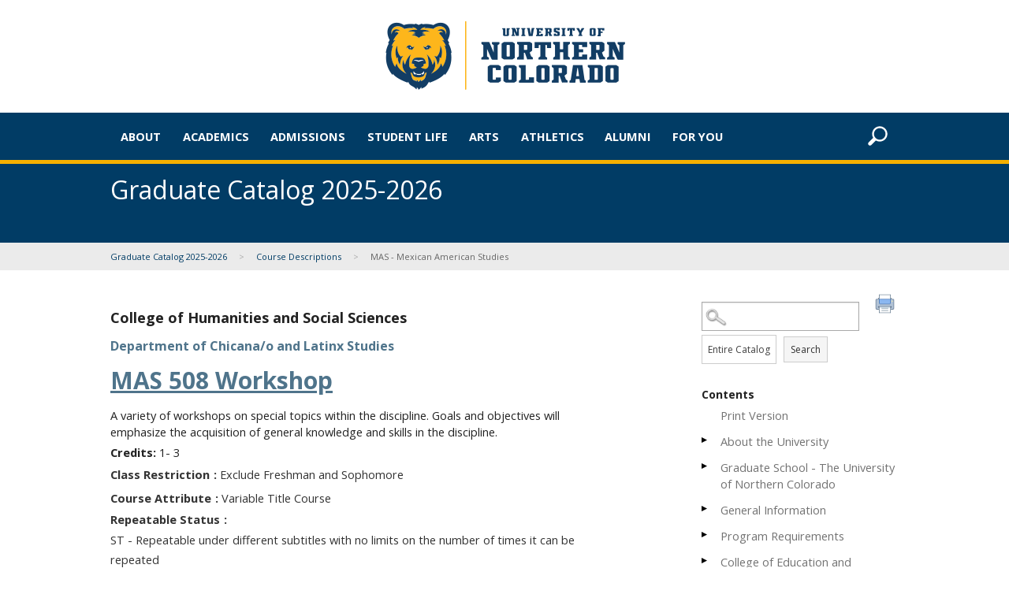

--- FILE ---
content_type: text/css
request_url: https://unco.smartcatalogiq.com/Institutions/University-of-Northern-Colorado/styles/UNCOCustom.css
body_size: 29175
content:
@charset "utf-8";
/* CSS Document */

* {
	margin:0;
	Padding:0;
	 }

html {
    font-size: 100%;
	 }

body{
	height: 100%;
	width:100%;
    margin: 0;
	padding: 0px;
	z-index: 1;
	font-size: 14.6px;
	 }

blockquote {
	margin-left:40px;
	 }

form {
	display: block;
	width: 100%;
	float: left;
	z-index: 1;
	 }

a img {
	border:none;
	 }
	
img {
    max-width: 100%;
	height: auto;
	 }	

a {
	text-decoration:none;
	 }

a:link {

	 }

strong {
    font-weight: bold;
	 }

ul.sc-ListBullet {
	margin-left: 20px;
	 }

ul {

	 }

#smallmenu {
   display:none;
	 }

#pagewrapper1 {
	min-height:600px;
	z-index:-1;
	width: 100%;
	float:none;
	margin-left:auto;
	margin-right:auto;
	 }

#pagewrapper2 {
	z-index:0;
	margin-top: 0px;
	display:block;
    padding-top: 0px;
	width: 100%;
	margin-left:auto;
	margin-right:auto;
	 }

#banner {
    display: block;
	display: inline;
    width: 100%;
	margin: 0 auto;
	min-height: 60px;
	z-index: 1;
    max-width: 960px;
	 }

.bannerWrap {
	width: 100%;
	margin-left:auto;
	margin-right:auto;
	background-color: #013C65;
	height: 100px;
	 }

.bannerWrap p {
	font-weight: 500;
	color: #fff;
	font-size: 32px;
	font-family: "Open Sans", sans-serif;
	width: 1000px;
	margin: 0 auto;
	padding-top: 20px;
	 }

#middle{
	display: block;
	max-width: 1000px;
	width: 100%;
	margin: 0px auto;
	 }

#leftpanel{
	display: block;
	max-width:250px;
	width: 26.04%;
	float: right;
    font-weight: normal;
	 }
	
#rightpanel {
	display: block;
	float: left;
	margin-left: 0px;
	margin-right: 0px;
	padding-top: 5px;
	max-width: 680px;
	padding-right: 0px;
	width: 70.83%;
	 }
		
#rightpanel #main {
	display:block;
	float: left;
	margin-top: 0px;
	margin-bottom: 0px;
	margin-left: 20px;
	margin-right: 10px;
	margin: 0;
	padding: 5px 10px 5px 0px;
	min-height: 600px;
	width: 95%;
	 }

#catalog-dropdown {
	float:right;
	max-width:220px;
	color:#333;
	margin: 15px 20px 0 0;
	 }

.credits {
	text-align:right;
	margin:0 0px 0 5px;
	 }
	
.sc-totalcredits { 
	text-align:right;
	font-weight:bold;
	margin:10px 5px 0 5px;
	border-top:1px solid #aaa;
	 }

.sidebox div.hdr {
	font-weight: bold;
	font-size: 14px;
	font-size: .875rem;
	 }

.sidebox div.sideboxbrdr ul{
	list-style: none outside none;
	margin: 0;
	padding: 0;
	 }

.expandable {
	float:left;
	 }
	 
.sidebox div.sideboxbrdr {

	 }

div.ui-dialog span.desc p.boxlink a {
	padding-left: 10px;
    text-align: left;
	color: #4f748b;
	 }
	 
div.ui-dialog span.desc p.boxlink a:hover {
	color: #F6B000;
}

div.ui-dialog span.desc h3 {
	padding-left: 0px;
	text-align: left;
	margin-bottom: 0;
	 }

#breadcrumbs{
	padding: 5px 0 5px 0;
	width: 1000px;
	margin: 0 auto;
	 }

#breadcrumb {
	display: block;
	background-color: #EBEBEB;
    width: 100%;
    clear: both;
    margin-bottom: 25px;
	 }
	 
#breadcrumb p {
	font-size: 11px;
	color: #666;
	 }

#breadcrumb p a:link, #breadcrumb p a:visited {
	font-weight: normal;
	color: #013C65;
	 }

#breadcrumb p a:hover {
	text-decoration: underline;
	font-weight: normal;
	 }
	 
#breadcrumb span {
	margin: 0 12px;
	color: #AAA;
}

#sc-rightpanel-top {
    float: right;
    margin-top: 5px;
    padding-top: 0;
	 }

#leftcolumn_0_txtBxTerm{
	background-image: url(/Institutions/University-of-Northern-Colorado/images/search-icon.gif);
	background-repeat: no-repeat;
	background-position: 1% 50%;
	background-size: 30px 30px;
	padding-left: 35px;
	 }
	 
#leftcolumn_0_Panel1 label {
	text-indent: -9999px
}

#leftcolumn_0_Panel1 div.sideboxbrdr>div {
	height: 5px;
}
	
#sc-top-links {
	padding: 0px;
	width: auto;
	margin-right: 0px;
	margin-left:10px;
	float:right;
	 }

span.print {
	float: right;
	 }

.sc-List-1 {
    padding-top: 7px;
	padding-bottom: 8px;
	 }

.sc-List-2 {
    padding-left: 20px;
	line-height: 1 !important;
	padding-bottom: 5px;
	 }
.sc-List-3 {
    padding-left: 40px;
	line-height: 1 !important;
	padding-bottom: 5px;
	 }

#rightpanel #main p.sc-SubHeading {
    font-weight: bold;
	font-size: 16px;
	padding-top: 10px;
	 }
	 
#rightpanel #main p.sc-SubHeading2 {
    font-weight: bold;
	font-size: 14px;
	padding-top: 10px;
	 }
	 
#rightpanel #main .courseList p {
	margin-top: 0;
}

#rightpanel #main .courseList h2 {
	margin-top: 20px;
}

span.mc_link a:hover {
	font-weight:bold;
	text-decoration: underline;
	 }

span.mc_link a:active{
	text-decoration: none;
	 }

#sc-parentlink, #sc-childlinks {
	float:left;
	width:100%
	 }

#sc-parentlink  ul, #sc-childlinks ul  {
	list-style: none;
	margin: 0px;
	margin-left: 0px;
	width: 100%;
	padding: 0px;
	 }

#sc-parentlink ul li p, #sc-childlinks ul li p {
	margin-top: 0px;
	margin-bottom:0px;
	padding: 0px;
	 }
	 
#rightpanel #main #sc-childlinks ul li p, #rightpanel #main #sc-parentlink ul li p {
	margin-top: 0;
}

#sc-childlinks {
	float:left;
	width: 100%;
	 }
	 
#sc-childlinks ul li {
	margin-top:5px;
	 }

#rightpanel #main #sc-childlinks ul li a:link, #rightpanel #main #sc-parentlink ul li a:link {
	font-weight: 700;
}	
	 
span.desc #main div.desc, span.desc #main div.credits  {
	height: auto;
	margin-right: 10px;
	 }

div.credits {
	text-align: left;
	margin-left: 0px;
	 }

.sc-ListNumber {
    list-style: decimal;
	margin-left:10px;
	 }
	 
.sc-ListNumber2 {
    list-style: upper-roman;
	margin-left:10px;
	 }
	 
.sc-ListNumber3 {
    list-style: lower-roman;
	margin-left:10px;
	 }
	 
.sc-ListAlpha {
    list-style: upper-alpha;
	margin-left:10px;
	 }
	 
.sc-ListAlpha2 {
    list-style: lower-alpha;
	margin-left:10px;
	 }

div.sidebox {
	margin-top: 15px;
	margin-left: 0px;
	 }
	
#leftcolumn_0_Panel1 > div.sidebox > div.hdr {
display: inline;
	 }

#leftcolumn_0_Panel1 > div.sidebox > div.sideboxbrdr {
display: inline;
	 }

#leftcolumn_0_Panel1 > div.sidebox {
    display: block;
	 }

.toggled-on {
	 display: block !important;
	 }
	 
.toggled-oni {
	 display: inline !important;
	 }
	
#rightpanel li{
	margin-left:20px;
	 }
	
#rightpanel ul li {
	list-style-type: disc;
	margin-left:20px;
    padding-bottom: 5px;
    padding-top: 5px;
	 }
	 
#rightpanel ul ul li {
	list-style-type: circle;
	margin-left:40px !important;
	line-height: 1.5em;
    padding-bottom: 5px;
    padding-top: 5px;
     }

#rightpanel ul ul ul li {
    list-style-type: square;
	margin-left:60px !important;
	line-height: 1.5em;
    padding-bottom: 5px;
    padding-top: 5px;
     }

#rightpanel ul li li {
	list-style-type: circle;
	margin-left:20px;
    padding-bottom: 5px;
    padding-top: 5px;
	 }

#rightpanel ul li li li {
	list-style-type: disc;
	margin-left:20px;
    padding-bottom: 5px;
    padding-top: 5px;
	 }

#rightpanel ul li li  li li  {
	list-style-type: circle;
	margin-left:20px;
    padding-bottom: 5px;
    padding-top: 5px;
	 }
	
#rightpanel ol li  {
	margin-left:20px;
    padding-bottom: 5px;
    padding-top: 5px;
	 }

#rightpanel ol li li  li{
	list-style-type: lower-roman;
}

#rightpanel ol li li {
	list-style-type: lower-alpha;
	margin-left:20px;
    padding-bottom: 5px;
    padding-top: 5px;
	 }
	
#rightpanel p.sc-List-1 {
	margin-left: 20px;
    text-indent: -20px;
    padding-bottom: 5px;
    padding-top: 5px;
	 }
	 
#rightpanel p.sc-List-2 {
	margin-left: 40px;
    text-indent: -20px;
    padding-bottom: 5px;
    padding-top: 5px;
	 }
	 
#rightpanel p.sc-List-3 {
	margin-left:60px;
	text-indent:-20px;
    padding-bottom: 5px;
    padding-top: 5px;
	 }
	 
#rightpanel p.sc-Note {
	font-style:italic;
	 }
	 
#rightpanel li a:link,
#rightpanel li a:active,
#rightpanel li a:focus,
#rightpanel li a:visited {
	text-decoration: none;
	font-weight:normal;
	 }

#rightpanel li a:hover {
	font-weight: normal;
	 }

/*Adding styles for sc-courselink*/	

#rightpanel .sc-courselink  a:link,
#rightpanel  .sc-courselink a:active,
#rightpanel .sc-courselink a:focus,
#rightpanel .sc-courselink a:visited {
	text-decoration: none;
	 }

#rightpanel td.sc-coursenumber a:hover {
	font-weight: normal;
	text-decoration: underline;
	 }
	 
#rightpanel td.sc-coursenumber a {
	text-decoration: underline !important;
}

/*End new styles for sc-courselink*/	

#sc-top-links a:link, 
#sc-top-links a:active, 
#sc-top-links a:focus, 
#sc-top-links a:visited {
	text-decoration: none;
	font-size: 11px;
	 }

#sc-top-links a:hover {
	text-decoration: underline;
	font-weight: normal;
	border:none;
	 }

#sc-parentlink a:hover, #sc-childlinks a:hover {
	text-decoration: underline;
	 }

h1 {
	font-weight: bold;
	 }

h2 {
	font-size:30px;
	font-weight:normal;
    /*font-size: 1.3125rem;*/
	line-height:1.3;
	margin-bottom:15px;
	 }

h3 {
	font-size:21px;
	font-weight:normal;
   /* font-size: 1.05rem;*/
	line-height:1.3;
	margin-bottom:15px;
	 }
	 
#offered h3 {
	font-size: 14.6px;
	margin: 14px 0 15px 0;
}

#offered h3:after {
	content: ":";
	margin: 0 4px 0 1px;
}

h4 {
	font-size:18px;
	/*font-size: .9625rem;*/
	font-weight:normal;
	line-height:1.3;
	 }
h5 {
    font-size:16px; 
	/*font-size:.875rem; */
	line-height:1.3; 
	/*font-weight:normal;*/
	font-weight:400;
	 }
h6 {
	font-size:14px;
	text-transform: none;
	}

h1, h2, h3, h4, h5, h6 {
    margin-top: 14px;
	font-weight: bold !important;
	 }

div#main h1:first-child {
     margin-top: 0;
	 }

tr, th {
	vertical-align:top;
	 }

td {
    vertical-align: middle;
	 }

.addthis_default_style{
	padding:10px;
	 }

select, option, input {
	font-size: 11px;
	font-size: .6875rem;
	margin-top: 6px;
	padding: 3px;
	 }

p.sc-BodyText img {
    padding: 0 5px 0 0;
	 }

#rightpanel #main p.sc-BodyTextNS, #rightpanel #main p.bodytextns, #rightpanel #main p.sc-BodyTextNSIndented, #rightpanel #main p.sc-BodyTextNSRight {
	margin: 0px;
	 }
	 
#rightpanel #main p.sc-BodyTextNSIndented {
	margin: 0 0 0 20px;
}

p.sc-BodyTextCentered, p.sc-BodyTextNSCentered {
	text-align:center;
	 }

p.sc-BodyTextRight, p.sc-BodyTextNSRight {
	text-align:right;
	 }

#rightpanel ul.sc-child-item-links li {
	list-style-type: none;
	 }

p.sc-BodyTextIndented, p.sc-BodyTextNSIndented{
	margin-left:20px;
	 }

#rightpanel ul.sc-child-item-links li {
	list-style-type: none;
	 }

#rightpanel .sc-child-item-links li a:link,
#rightpanel .sc-child-item-links li a:active,
#rightpanel .sc-child-item-links li a:focus,
#rightpanel .sc-child-item-links li a:visited {
	text-decoration: none;
	text-align: left;
	 }

#rightpanel .sc-child-item-links li a:hover {
	font-weight: normal;
	 }

#rightpanel .sc-ListBullet li {
	 margin-top: 0px;
	 margin-left:10px;
	 line-height: 25.5px;
	 }

#rightpanel .sc-ListNumber li {
	padding-top: 5px;
	padding-bottom: 5px;
	margin-left:10px;
	 }

div.ui-dialog div.desc {
	width: 450px;
	height: auto;
	 }

p.boxlink {
	display: block;
	width: 100%;
	 }

#rightpanel #main p, span.desc div#main, p.sc-BodyText, p.sc-BodyTextCentered, p.bodytext, p {
	color: #333;
	font-family: "Open Sans", sans-serif;
	font-size: 14.6px;
	margin: 14px 0 0 0;
	line-height: 25.5px;
	 }
	 
#rightpanel #main #credits p {
	display: inline-block;
}
	 
span.desc div#main {
	padding-left: 10px;
	margin-top: 0;
}

div.ui-dialog div.desc p {
	margin-top: 0;
}
	 
#rightpanel #main a:link, #rightpanel #main a:visited, #rightpanel #main a:active {
	 text-decoration: none;
	 display: inline;
	 color: #4f748b;
	 }

#rightpanel #main a:hover {
	 text-decoration: none;
	 }

/*++++++++++++++++++++++++++++++++++NavLocal+++++++++++++++++++++++++++++++++++*/

#navLocal li.hasChildren > button.expandable {
	background-image:url("/Institutions/University-of-Northern-Colorado/images/open.png");
	background-repeat:no-repeat;
	background-position: left center;
    float: left;
    margin: 10px 0px 0 0;
	padding:9px 10px 0 0;
	cursor:pointer;
	border: none;
	background-color: transparent;
	 }

#navLocal  li.hasChildren > button.collapsible {
	background-image:url("/Institutions/University-of-Northern-Colorado/images/close.png");
	background-repeat:no-repeat;
	background-position: left center;
    float: left;
    margin: 10px 0px 0 0;
    padding: 9px 10px 0 0;
	cursor:pointer;
	border: none;
	background-color: transparent;
	 }

button.expandable span {
    position: absolute;
    left: -10000px;
    top: auto;
    width: 1px;
    height: 1px;
    overflow: hidden;
}

#navLocal ul {
	padding:0;
	margin:0 0 0 0;
	 }

#navLocal li, .sidebox div.sideboxbrdr ul li {
	margin:0;
	padding:0 0 0 0;
	clear: left;
	 }
	 
#navLocal li:last-child {
	border-bottom: none;
}
	 
#navLocal li a, .sidebox div.sideboxbrdr ul li a {
	display:block;
	margin-left:20px;
	margin-right:0px;
	text-decoration: none;
	padding:6px 4px;
	color: #737373;
	 }

#navLocal li a:hover, .sidebox div.sideboxbrdr ul li a:hover {
	text-decoration:none;
	color: #333;
	 }

#navLocal li {
	list-style-type: none;
	 }

ul#navLocal {
	list-style-type: none;
	margin:0;
	padding:0;
	 }

#navLocal li.active, .sidebox div.sideboxbrdr ul li:active  {
	display:block;
	 }

#navLocal li.active a, .sidebox div.sideboxbrdr ul a:active {
	display:block;
	font-weight: bold;
	 }

#navLocal li.active a:hover {
	text-decoration:none;
	 }
	 
#navLocal li.active li a {
	display:block;
	font-weight: normal;
	 }

#navLocal li.active li a:hover {
	text-decoration:none;
	 }

#navLocal li.active li.active a {
	display:block;
	font-weight: bold;
	 }

#navLocal li.active li.active  a:hover {
	text-decoration:none;
	 }

#navLocal li.active li.active  li a {
	display:block;
	 }

#navLocal li.active li.active  li a:hover {
	text-decoration:none;
	 }

#navLocal li.active li.active li.active a {
	display:block;
	 }

#navLocal li.active li.active li.active  a:hover {
	text-decoration:none;
	 }

#navLocal li.active li.active li.active  li a {
	display:block;
	 }

#navLocal li.active li.active li.active  li a:hover {
	text-decoration:none;
	 }

#navLocal li.active li.active li.active li.active a {
	display:block;
	 }

#navLocal li.active li.active li.active li.active  a:hover {
	text-decoration:none;
	 }

#navLocal li.active li.active li.active li.active  li a {
	display:block;
	 }

#navLocal li.active li.active li.active li.active  li a:hover {
	text-decoration:none;
	 }

#navLocal li.active li.active li.active li.active li.active  a {
	display:block;
	 }

#navLocal li.active li.active li.active li.active li.active   a:hover {
	 }

#navLocal li.active li.active li.active li.active li.active   li a {
	display:block;
	 }

#navLocal li.active li.active li.active li.active li.active   li a:hover {
	text-decoration:none;
	 }

#navLocal li.active li.active li.active li.active li.active  li.active a {
	display:block;
	 }

#navLocal li.active li.active li.active li.active li.active li.active   a:hover {
	text-decoration:none;
	 }

#navLocal li.active li.active li.active li.active li.active li.active li.active a {
	display:block;
	 }

#navLocal li.active li.active li.active li.active li.active li.active   li a:hover {
	text-decoration:none;
	 }

#navLocal li ul {
	margin-left:15px;
	 }	
		
#navLocal.navLocal li.parent-nav-item a { 

	 }

p.sc-degree-req-credits {
	text-align:right;
	 }

p.sc-BodyTextNS {
	text-align:left;
	 }

/*Right Panel Styles*/
#rightpanel table {
	max-width: 650px;
	margin-top: 10px;
	width: 100%;
	text-align: left;
	height: 100%;
	line-height: 1.2;
	border-collapse: collapse;
	 }

#rightpanel td {
	clear: both;
    text-align: left;
	padding: 5px;
	border: 1px solid #DDD;
	 }

#rightpanel td.sc-coursenumber  {
	text-align: left;
	width: 100px;
	 }

#rightpanel p.credits  {
	text-align: right;
	font-weight: bold;
	text-transform: uppercase;
	 }

#rightpanel #main td p.credits  {
	 text-align: right;
	 font-weight: normal;
	 text-transform: none;
	 margin-top: 0;
	 }

#rightpanel td.sc-totalcredits  {
	 padding-left: 5px;
	 text-align: right;
	 font-weight: bold;
	 width:100px;
	 }

#rightpanel td.sc-coursetitle  {
	 padding-right: 5px;
	 text-align: left;
	 width: 400px;
	 }

#rightpanel td.sc-totalcreditslabel  {
	 text-align: left;
	 font-weight: bold;
	 width: 400px;
	 }

#rightpanel .sc-requirementsNote  {
	 text-align: left;
	 margin-top: 4px;
	 font-style: italic;
	 }

#rightpanel #sc-childlinks ul  li, #rightpanel #sc-parentlink ul  li {
	 list-style-type: none;
	 }

#sc-relatedlinks {
	 display:block;
	 float:left;
	 width: 100%;
	 margin-bottom: 20px;
	 }

.sc-relatedlinklabel {
     margin-top: 15px;
	 }
	 
select#leftcolumn_0_drpSearchType {
	 padding: 3px 15px 3px 3px;
}

span.print a {
    float: right;
    background-image: url(/Institutions/University-of-Northern-Colorado/images/printer.png);
    background-repeat: no-repeat;
    background-size: 25px;
    height: 30px;
    width: 30px;
}

#leftcolumn_0_Panel1 input[type=submit] {
	padding: 8px;
	border: 1px solid #ccc;
	font-family: "Open Sans", sans-serif;
	line-height: 1.7;
}

#sc-parentlink {
	margin-top: 50px;
}

span.printLabel {
    font-size: x-small;
    text-indent: -999em;
    line-height: 1px;
    display: block;
}
   
#rightpanel ul.sc-searchPagination {
	 display: inline;
	 list-style-type: none;
	 padding: 0px;
	 }

#rightpanel ul.sc-searchPagination li {
	 display: inline;
	 margin: 0px;
	 padding-right: 10px;
	 }

div.sideboxbrdr > div > label {
	 font-size: 2px;
	 }

select#leftcolumn_0_drpSearchType {
	 margin: 0 15px 0 0px;
	 width: auto;
	 }

div.sidebox div.sideboxbrdr div label {
     font-size: 1px;
     line-height: 1px;
	 }

div.sideboxbrdr>div {
	 height: 30px;
	 }

#smallmenu {
    display: none;
	cursor: pointer;
	padding-top: 7px;
    padding-bottom: 7px;
	color: #39c;
	font-size:15px;
	font-weight: bold;
	background-color: #ccc;
	background-image: url(/Institutions/University-of-Northern-Colorado/images/menuicon.png);
	background-repeat: no-repeat;
	background-position: 94% 50%;
    background-size: 15px 15px;
	text-align: center;
	width:100%;
	margin: 0 auto;
	 }

.ui-dialog .ui-dialog-title {
	font-family: "Open Sans", sans-serif !important;
	 }

.ui-dialog .ui-dialog-titlebar-close {
top: 0% !important;
margin: 5px 0 0 0 !important;
	 }
	 
#skip_link {
    border: 0;
    clip: rect(0 0 0 0);
    height: 1px;
    margin: -1px;
    overflow: hidden;
    padding: 0;
    position: absolute;
    white-space: nowrap;
    width: 1px;
    background: #fff;
    color: #000;
    font-style: normal;
    z-index: 999;
    text-transform: uppercase;
    padding: 10px 10px 15px;
}

#skip_link:focus {
    clip: auto;
    height: auto;
    margin: 0;
    overflow: visible;
    position: absolute;
    white-space: normal;
    width: auto;
}

	 
.addthis_toolbox a.at300b {
    font-size: 1px;
    color: #fff;
}

.addthis_default_style .at300b, .addthis_default_style .at300bo, .addthis_default_style .at300m {
	padding: 0px !important;
}

.addthis_toolbox a.at300b, .addthis_toolbox a.at300m {
    width: 40px !important;
}

#rightpanel #main .sc-childlinks ul p, #rightpanel #main .sc-parentlink ul p {
	margin: 0px;
}

#rightpanel #main .sc-parentlink {
	margin-top: 30px;
}

div.credits:before {
    content: "Credits: ";
	font-weight: bold;
}

#rightpanel #main h2 a {
	text-decoration: underline !important;
}

.coursefields .sc-extrafield {
	margin-top: 14px;
}

.coursefields .sc-extrafield h3, .coursefields .sc-extrafield p {
	display: inline;
	font-size: 14.6px;
}

.coursefields .sc-extrafield h3:after, .sc-preReqs h3:after, .sc-coReqs h3:after, .sc-specialNotes h3:after {
	content: ":";
	margin: 0 4px 0 -3px;
}


#credits h3:after, h3.courseListHeader:after, .courselist .sc-extrafield h3:after {
	content: ":";
	margin: 0 4px 0 1px;
}

#credits h3, h3.courseListHeader, .courselist .sc-extrafield h3, .courselist .sc-extrafield p, .sc-specialNotes p, .sc-specialNotes h3, #offered h3 {
	display: inline-block;
	font-size: 14.6px;
}

h3.courseListHeader, .courselist .sc-extrafield h3, #rightpanel #main .courselist .sc-extrafield p, .courselist .sc-credithours, .sc-specialNotes h3 {
	margin: 5px 0 0 0;
}

.sc-preReqs h3, .sc-coReqs h3. .sc-specialNotes h3 {
	display: inline-block;
}

.sc-preReqs, .sc-coReqs, .sc-preReqs h3, .sc-coReqs h3 {
	font-size: 14.6px;
}

#credits p {
	display: inline;
}

span.sc-LAA1, span.sc-LAA2, span.sc-LAA3, span.sc-LAA4, span.sc-LAB1, span.sc-LAB2, span.sc-LAB3, span.sc-LAH1, span.sc-LAIS, span.sc-LAMS, span.sc-LAS1, span.sc-LASL, span.sc-LAW1, span.sc-LAW2, span.sc-LAW3, span.sc-LAX1 {
	font-size: 11px;
	margin-left: 5px;
	font-style: italic;
	color: #c34628;
}

span.sc-LAA1:hover, span.sc-LAA2:hover, span.sc-LAA3:hover, span.sc-LAA4:hover, span.sc-LAB1:hover, span.sc-LAB2:hover, span.sc-LAB3:hover, span.sc-LAH1:hover, span.sc-LAIS:hover, span.sc-LAMS:hover, span.sc-LAS1:hover, span.sc-LASL:hover, span.sc-LAW1:hover, span.sc-LAW2:hover, span.sc-LAW3:hover, span.sc-LAX1:hover {
	cursor: help;
}

span.sc-GT {
	font-size: 11px;
	margin-left: 5px;
	font-style: italic;
	color: #c34628;
}

.programTables h2, .programTables h3, .programTables h4 {
	font-weight: bold !important;
}

.ui-widget-content, .ui-widget-header {
    border: none !important;
    color: #000 !important;
    background: none !important;
    font-weight: normal !important;
}

.ui-tabs .ui-tabs-panel, .ui-tabs .ui-tabs-nav {
    padding: 0 !important;
}

.ui-dialog-titlebar {
    background: #cccccc url(images/ui-bg_highlight-soft_75_cccccc_1x100.png) 50% 50% repeat-x !important;
} 

.ui-draggable {
    border: 1px solid #e8e8e8 !important;
    background: #fff !important;
}

#rightpanel .ui-tabs .ui-tabs-nav li:first-child:nth-last-child(4), #rightpanel .ui-tabs .ui-tabs-nav li:first-child:nth-last-child(4) ~ li {
    width: 23%;
}

#rightpanel .ui-tabs .ui-tabs-nav li:first-child:nth-last-child(3), #rightpanel .ui-tabs .ui-tabs-nav li:first-child:nth-last-child(3) ~ li {
    width: 32%;
}

#rightpanel .ui-tabs .ui-tabs-nav li:first-child:nth-last-child(2), #rightpanel .ui-tabs .ui-tabs-nav li:first-child:nth-last-child(2) ~ li {
    width: 40%;
}

#rightpanel .ui-tabs .ui-tabs-nav li {
    list-style-type: none;
    margin-top: 10px;
    margin-bottom: 0;
    background: none;
    border: none;
    border-radius: 0;
    margin-left: 0;
    width: 33%;
}

#rightpanel .ui-tabs .ui-tabs-nav li.ui-state-active {
    background: none;
}

#rightpanel #main .ui-tabs .ui-tabs-nav li.ui-state-active a {
    color: #fff !important;
    background-color: #013C65;
    border: 1px solid #013C65;
    border-left: 4px solid #012640;
    border-bottom-color: transparent;
    cursor: default;
    outline: none;
	font-family: "Open Sans", sans-serif;
	white-space: pre-wrap;
}

#rightpanel #main .ui-tabs .ui-tabs-nav li a {
    margin-right: 0px;
    font-weight: bold;
    font-size: 16px;
    color: #333!important;
    text-transform: uppercase;
    background: #f6f6f6;
    border-left: 4px solid #f6f6f6;
    outline: none;
    padding: 10px 4px;
    line-height: 1.3;
    border: 1px solid transparent;
    width: 100%;
    min-height: 85px;
	font-family: "Open Sans", sans-serif;
	white-space: pre-wrap;
}

/*   Responsive Designs   */

@media screen and (max-width: 980px) {

/* setup menu toggle */

.bannerWrap p {
	width: auto;
}

#breadcrumb {
	display: none;
}

#sc-rightpanel-top {
	 background-color: #fff;
	 }
	
#middle {
	 width: 100%;
	 margin: 0 auto;
	 clear:both; 
	 float: none;
	 }
	
.toc {
	 display: none;
	 }
	
.toggled-on {
	 display: block;
	 margin: 3px 20px;
	 }
	
div#leftpanel>div.sidebox>div.hdr {
	 cursor: pointer;
	 background-color: #F6B000;
	 background-image: url("/Institutions/University-of-Northern-Colorado/images/menuicon.png");
	 background-repeat: no-repeat;
	 background-position: 94% 50%;
     background-size: 15px 15px;
	 text-align: center;
	 padding: 6px 0;
	 margin-top: 0px;
	 text-transform: uppercase;
	 color: #fff;
	 }
   
#sc-top-links {
     display: none;
   	 }

#leftpanel>.sidebox {
     display: block;
   	 }
      
div.sidebox {
     margin: 7px 20px;
	 width: 100%;
	 margin: 0 auto;
   	 }
	 
div.sidebox div.hdr {
     font-size: 14px;
   	 }
   
#leftcolumn_0_Panel1 {
	 /* display:none; */
	 width: 95%;
	 margin: 3px auto;
	 }
	 
#leftcolumn_0_Panel1 > div.sidebox > div.sideboxbrdr {
     display: inline;
     }
		 
#leftcolumn_0_Panel1 > div.sidebox > div.hdr {
     display: inline;
     }
		 
#leftcolumn_0_Panel1 > div.sidebox > div.sideboxbrdr>div {
     display: inline;
     }
		 
div.sidebox div.sideboxbrdr div label {
	 display:none;
     }
		 
#sc-parentlink, #sc-childlinks {
     float: none;
     width: 100%;
     }

#rightpanel {
	 clear:right;
	 float: none;
	 width:100%;
	 max-width:960px;
	 margin: 0;
	 padding: 0;
	 height: auto;
	 }
	 
#main {
	 margin:0;
	 width:95%;
	 height: auto;
	 padding:15px 20px;
	 }

#leftpanel {
	 max-width:100%;
	 width:100%;
	 margin:0;
	 padding:0;
	 float: none;
	 clear:left;
	 }
	 
#rightpanel #main {
     width: 95%;
	 float:none;
	 margin: 0 auto;
	 height: auto;
	 padding-right:10px;
	 padding-left:10px;
	 }  
	
#searchBox div.sidebox  {
    display: block;
    float: left;
    margin: 0px auto;
    width: 100%;
     }
		 
#searchBox div.sidebox  div.hdr{
    display: block;
    float: left;
	width: 100px;
	margin-top:7px;
	font-size: .85em;
     }
		 
#searchBox  div.sidebox  div.sideboxbrdr {
	display: block;
    float: left;
	width: 300px;
     }
		 
#searchBox {
    height: auto;
    padding-bottom: 8px;
     }
	
#rightpanel table {
      width: 100% !important;
     }
	
#rightpanel td.sc-coursenumber {
     }
	
#footerWrap {
     width: 100%;
     }
	
#pageBanner {
     width: 100%;
     }

/* end menu toggle */
	
#smallmenu {
     display:block;
     }
		 
#topnav, .logins {
     display:none;
     }
	
ul#topnav {
     float: none;
     height: auto;
     }
	
ul#topnav a.prospective, ul#topnav a.current, ul#topnav a.online,  ul#topnav a.faculty, ul#topnav a.visitors, ul#topnav li {
	 width: 100% !important; 
	 margin: 0 auto;
	 float: none;
	 display: block;
     }
}

@media screen and (max-width: 770px) {
	
#rightpanel #main .ui-tabs .ui-tabs-nav li a {
	font-size: 11px;
}

#rightpanel .ui-tabs .ui-tabs-nav li:first-child:nth-last-child(4) ~ li {
	width: 24%;
}

#rightpanel #main .ui-tabs .ui-tabs-nav li a {
	min-height: 99px;
}

.secondaryNavWrap {
     display:none;
     }

.toggled-on {
	 display: block !important;
	 }
		
.bannerWrap p {
	font-size: 26px;
	margin-left: 20px;
}	
	
}

@media screen and (max-width: 550px) {
	
.toggled-on {
}

#sc-rightpanel-top {
     float: right;
     max-width: 550px;
	 width: 95%;
     margin: 0 10px;
	 float:none;
     }
		 
#rightpanel #main {
     width: 97%;
     max-width: 550px;
     margin: 0 4px;
     padding-right: 3px;
     padding-left: 3px;
     }
		 
#rightpanel table {
     width: 97% !important;
	 padding-right: 3px;
     padding-left: 3px;
	 margin: 0;
     }
		 
p.credits {
     width: 95% !important;
	 padding-right: 6px;
     padding-left: 3px;
	 margin: 0;
     }
		 
#footer {

     }
		 
#footerSC {
	 clear:both;
	 display: block;
	 }
	
div.ui-dialog  {
	 max-width:90% !important;
     }
	 
div.ui-dialog div.desc {
     width: 90%;
     height: auto;
     }
	 
span.desc div#main {
     margin: 5px;
	 padding: 5px;
     }
}

@media screen and (max-width: 450px) {

.toggled-on {
	}

#smallmenu {
	 font-size: 12px;
	 }
	 
#footerSC a {
     font-size: .6em;
     }
	 
p.sc-BodyText, p.sc-BodyTextCentered, p.bodytext, p {
     font-size: 12px;
     font-size: .75rem;
     }
	
#breadcrumb p {
     font-size: 11px !important;
     font-size: .6825rem !important;
     }
	 
#breadcrumb p a:link, #breadcrumb p a:visited {
     font-size: 11px !important;
     font-size: .6825rem !important;
     }
}

@media screen and (max-width: 360px) {
    
div.sidebox div.hdr {
     font-size: 10px;
     }
	 
#leftcolumn_0_txtBxTerm {
     max-width: 55px;
	 margin-left:2px;
     }
	 
select#leftcolumn_0_drpSearchType {
     margin: 0 0 0 15px;
     }
}


--- FILE ---
content_type: image/svg+xml
request_url: https://unco.smartcatalogiq.com/Institutions/University-of-Northern-Colorado/images/youtube_smoke.svg
body_size: 2710
content:
<?xml version="1.0" encoding="utf-8"?>
<!-- Generator: Adobe Illustrator 18.0.0, SVG Export Plug-In . SVG Version: 6.00 Build 0)  -->
<!DOCTYPE svg PUBLIC "-//W3C//DTD SVG 1.1//EN" "http://www.w3.org/Graphics/SVG/1.1/DTD/svg11.dtd">
<svg version="1.1" id="Layer_1" xmlns="http://www.w3.org/2000/svg" xmlns:xlink="http://www.w3.org/1999/xlink" x="0px" y="0px"
	 viewBox="0 0 50 50" enable-background="new 0 0 50 50" xml:space="preserve">
<g>
	<g>
		<polygon fill="#999999" points="10.1,2.9 13.4,2.9 15.4,10.5 15.7,10.5 17.6,2.9 20.9,2.9 17.2,14 17.2,21.9 14,21.9 14,14.3 		
			"/>
		<path fill="#999999" d="M21.2,11.1c0-1.1,0.4-2,1.2-2.6c0.8-0.6,1.8-1,3.1-1c1.2,0,2.2,0.3,2.9,1c0.8,0.7,1.1,1.5,1.1,2.6v7.2
			c0,1.2-0.4,2.1-1.1,2.8c-0.7,0.7-1.8,1-3.1,1c-1.2,0-2.3-0.4-3-1.1c-0.7-0.7-1.1-1.7-1.1-2.8L21.2,11.1L21.2,11.1z M24.1,18.6
			c0,0.4,0.1,0.7,0.3,0.9c0.2,0.2,0.5,0.3,0.9,0.3c0.4,0,0.7-0.1,0.9-0.3c0.2-0.2,0.3-0.5,0.3-0.9V11c0-0.3-0.1-0.6-0.3-0.7
			C26,10,25.7,9.9,25.3,9.9c-0.3,0-0.6,0.1-0.9,0.3c-0.2,0.2-0.3,0.4-0.3,0.7V18.6z"/>
		<path fill="#999999" d="M39.9,7.9v14h-2.9v-1.5c-0.5,0.6-1.1,1-1.6,1.3c-0.6,0.3-1.1,0.4-1.7,0.4c-0.7,0-1.2-0.2-1.5-0.6
			c-0.3-0.4-0.5-1-0.5-1.9V7.9h2.9v10.7c0,0.3,0.1,0.6,0.2,0.7c0.1,0.1,0.3,0.2,0.6,0.2c0.2,0,0.5-0.1,0.8-0.3
			c0.3-0.2,0.6-0.4,0.9-0.8V7.9H39.9z"/>
	</g>
	<g>
		<path fill="#999999" d="M16.5,29.5H7.7V32h3v14.7h2.9V32h3V29.5z"/>
		<path fill="#999999" d="M22.3,43.7c-0.2,0.3-0.5,0.5-0.8,0.7c-0.3,0.2-0.5,0.3-0.7,0.3c-0.2,0-0.4-0.1-0.5-0.2
			c-0.1-0.1-0.2-0.3-0.2-0.7V34h-2.5v10.6c0,0.8,0.1,1.3,0.4,1.7c0.3,0.4,0.7,0.6,1.3,0.6c0.5,0,1-0.1,1.5-0.4
			c0.5-0.3,1-0.7,1.5-1.2v1.4h2.5V34h-2.5C22.3,34,22.3,43.7,22.3,43.7z"/>
		<path fill="#999999" d="M33.4,34.7c-0.4-0.5-1-0.8-1.8-0.8c-0.4,0-0.8,0.1-1.2,0.3c-0.4,0.2-0.7,0.5-1.1,0.9v-5.5h-2.6v17.2h2.6
			v-1c0.3,0.4,0.7,0.7,1.1,0.9c0.4,0.2,0.8,0.3,1.3,0.3c0.8,0,1.3-0.2,1.7-0.7s0.6-1.2,0.6-2.1v-7.1C34.1,36,33.9,35.2,33.4,34.7z
			 M31.5,43.8c0,0.4-0.1,0.7-0.2,0.9c-0.1,0.2-0.4,0.3-0.7,0.3c-0.2,0-0.4,0-0.6-0.1c-0.2-0.1-0.4-0.2-0.6-0.4v-7.9
			c0.2-0.2,0.3-0.3,0.5-0.4c0.2-0.1,0.4-0.1,0.5-0.1c0.3,0,0.6,0.1,0.8,0.3c0.2,0.2,0.3,0.5,0.3,1L31.5,43.8L31.5,43.8z"/>
		<path fill="#999999" d="M42.9,40.7v-3.2c0-1.2-0.3-2.1-0.9-2.8c-0.6-0.6-1.5-1-2.7-1c-1.1,0-2.1,0.3-2.8,1
			c-0.7,0.7-1.1,1.6-1.1,2.7v5.7c0,1.2,0.3,2.2,1,2.9c0.7,0.7,1.6,1,2.7,1c1.3,0,2.2-0.3,2.9-1c0.6-0.7,1-1.6,1-2.9v-0.7h-2.6v0.6
			c0,0.7-0.1,1.2-0.3,1.4c-0.2,0.2-0.5,0.3-0.9,0.3c-0.4,0-0.7-0.1-0.9-0.4c-0.2-0.3-0.2-0.7-0.2-1.4v-2.4L42.9,40.7L42.9,40.7z
			 M38,37.4c0-0.5,0.1-0.9,0.3-1.1c0.2-0.2,0.5-0.3,0.9-0.3c0.4,0,0.7,0.1,0.8,0.3c0.2,0.2,0.3,0.6,0.3,1.1v1.3H38L38,37.4L38,37.4z
			"/>
	</g>
</g>
</svg>
